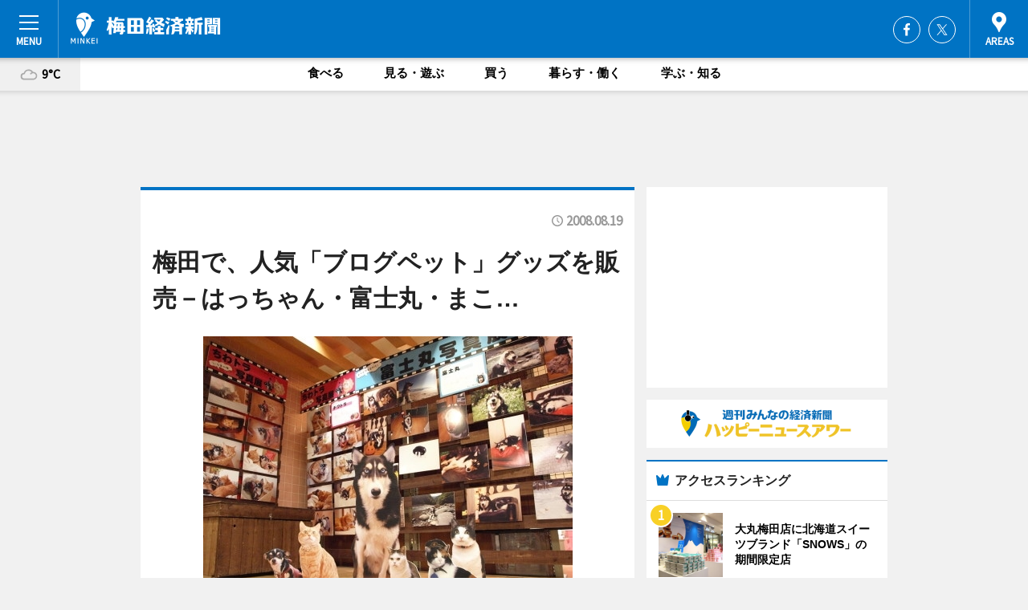

--- FILE ---
content_type: text/html; charset=utf-8
request_url: https://umeda.keizai.biz/headline/309/
body_size: 64647
content:
<!DOCTYPE HTML>
<html>
<head>
<meta http-equiv="Content-Type" content="text/html; charset=utf-8">
<meta name="viewport" content="width=device-width,initial-scale=1,minimum-scale=1,maximum-scale=1,user-scalable=no">
<title>梅田で、人気「ブログペット」グッズを販売－はっちゃん・富士丸・まこ… - 梅田経済新聞</title>

<meta name="keywords" content="梅田,情報,経済,新聞,マーケティング">
<meta name="description" content="キデイランド大阪梅田店（大阪市北区芝田1 阪急三番街北館、TEL 06-6372-7701）は8月16日から、ブログで人気を集めるペットグッズの販売･展示を行う「ブログペットサミット2008～オールスター大集合！」を開催している。">
<meta property="fb:app_id" content="160127734152896">
<meta property="fb:admins" content="100001334499453">
<meta property="og:site_name" content="梅田経済新聞">
<meta property="og:locale" content="ja_JP">
<meta property="og:type" content="article">
<meta name="twitter:card" content="summary_large_image">
<meta name="twitter:site" content="@minkei">
<meta property="og:title" content="梅田で、人気「ブログペット」グッズを販売－はっちゃん・富士丸・まこ…">
<meta name="twitter:title" content="梅田で、人気「ブログペット」グッズを販売－はっちゃん・富士丸・まこ…">
<link rel="canonical" href="https://umeda.keizai.biz/headline/309/">
<meta property="og:url" content="https://umeda.keizai.biz/headline/309/">
<meta name="twitter:url" content="https://umeda.keizai.biz/headline/309/">
<meta property="og:description" content="キデイランド大阪梅田店（大阪市北区芝田1 阪急三番街北館、TEL 06-6372-7701）は8月16日から、ブログで人気を集めるペットグッズの販売･展示を行う「ブログペットサミット2008～オールスター大集合！」を開催している。">
<meta name="twitter:description" content="キデイランド大阪梅田店（大阪市北区芝田1 阪急三番街北館、TEL 06-6372-7701）は8月16日から、ブログで人気を集めるペットグッズの販売･展示を行う「ブログペットサミット2008～オールスター大集合！」を開催している。">
<meta property="og:image" content="https://images.keizai.biz/umeda_keizai/headline/1219114947_photo.jpg">
<meta name="twitter:image" content="https://images.keizai.biz/umeda_keizai/headline/1219114947_photo.jpg">
<link href="https://images.keizai.biz/favicon.ico" rel="shortcut icon">
<link href="https://ex.keizai.biz/common.8.3.0/css.1.0.6/common.min.css?1769228032" rel="stylesheet" type="text/css">
<link href="https://ex.keizai.biz/common.8.3.0/css.1.0.6/single.min.css?1769228032" rel="stylesheet" type="text/css">
<link href="https://umeda.keizai.biz/css/style.css" rel="stylesheet" type="text/css">
<link href="https://ex.keizai.biz/common.8.3.0/css.1.0.6/all.min.css" rel="stylesheet" type="text/css">
<link href="https://fonts.googleapis.com/css?family=Source+Sans+Pro" rel="stylesheet">
<link href="https://cdn.jsdelivr.net/npm/yakuhanjp@3.0.0/dist/css/yakuhanjp.min.css" rel=”preload” as="stylesheet" type="text/css">
<link href="https://ex.keizai.biz/common.8.3.0/css.1.0.6/print.min.css" media="print" rel="stylesheet" type="text/css">
<script>
var microadCompass = microadCompass || {};
microadCompass.queue = microadCompass.queue || [];
</script>
<script charset="UTF-8" src="//j.microad.net/js/compass.js" onload="new microadCompass.AdInitializer().initialize();" async></script>
<script type="text/javascript">
var PWT={};
var pbjs = pbjs || {};
pbjs.que = pbjs.que || [];
var googletag = googletag || {};
googletag.cmd = googletag.cmd || [];
var gptRan = false;
PWT.jsLoaded = function(){
    if(!location.hostname.match(/proxypy.org|printwhatyoulike.com/)){
        loadGPT();
    }
};
var loadGPT = function(){
    if (!gptRan) {
        gptRan = true;
        var gads = document.createElement('script');
        var useSSL = 'https:' == document.location.protocol;
        gads.src = (useSSL ? 'https:' : 'http:') + '//securepubads.g.doubleclick.net/tag/js/gpt.js';
        gads.async = true;
        var node = document.getElementsByTagName('script')[0];
        node.parentNode.insertBefore(gads, node);
        var pbjsEl = document.createElement("script");
        pbjsEl.type = "text/javascript";
        pbjsEl.src = "https://anymind360.com/js/2131/ats.js";
        var pbjsTargetEl = document.getElementsByTagName("head")[0];
        pbjsTargetEl.insertBefore(pbjsEl, pbjsTargetEl.firstChild);
    }
};
setTimeout(loadGPT, 500);
</script>
<script type="text/javascript">
(function() {
var purl = window.location.href;
var url = '//ads.pubmatic.com/AdServer/js/pwt/157255/3019';
var profileVersionId = '';
if(purl.indexOf('pwtv=')>0){
    var regexp = /pwtv=(.*?)(&|$)/g;
    var matches = regexp.exec(purl);
    if(matches.length >= 2 && matches[1].length > 0){
    profileVersionId = '/'+matches[1];
    }
}
var wtads = document.createElement('script');
wtads.async = true;
wtads.type = 'text/javascript';
wtads.src = url+profileVersionId+'/pwt.js';
var node = document.getElementsByTagName('script')[0];
node.parentNode.insertBefore(wtads, node);
})();
</script>
<script>
window.gamProcessed = false;
window.gamFailSafeTimeout = 5e3;
window.reqGam = function () {
    if (!window.gamProcessed) {
        window.gamProcessed = true;
        googletag.cmd.push(function () {
            googletag.pubads().refresh();
        });
    }
};
setTimeout(function () {
    window.reqGam();
}, window.gamFailSafeTimeout);
var googletag = googletag || {};
googletag.cmd = googletag.cmd || [];
googletag.cmd.push(function(){
let issp = false;
let hbSlots = new Array();
let amznSlots = new Array();
const ua = window.navigator.userAgent.toLowerCase();
if (ua.indexOf('iphone') > 0 || ua.indexOf('ipod') > 0 || ua.indexOf('android') > 0 && ua.indexOf('mobile') > 0) {
    issp = true;
}
if (issp === true) {
    amznSlots.push(googletag.defineSlot('/159334285/sp_umeda_header_1st', [[320, 100], [320, 50]], 'div-gpt-ad-1576055139196-0').addService(googletag.pubads()));
    hbSlots.push(googletag.defineSlot('/159334285/sp_umeda_list_1st', [[336, 280], [300, 250], [320, 100], [320, 50], [200, 200], 'fluid'], 'div-gpt-ad-1580717788210-0').addService(googletag.pubads()));
    hbSlots.push(googletag.defineSlot('/159334285/sp_umeda_inarticle', ['fluid', [300, 250], [336, 280], [320, 180], [1, 1]], 'div-gpt-ad-1576055195029-0').addService(googletag.pubads()));
    hbSlots.push(googletag.defineSlot('/159334285/sp_umeda_footer_1st', ['fluid', [300, 250], [336, 280], [320, 100], [320, 50], [200, 200]], 'div-gpt-ad-1576055033248-0').addService(googletag.pubads()));
    hbSlots.push(googletag.defineSlot('/159334285/sp_umeda_footer_2nd', [[300, 250], 'fluid', [336, 280], [320, 180], [320, 100], [320, 50], [200, 200]], 'div-gpt-ad-1576037774006-0').addService(googletag.pubads()));
    hbSlots.push(googletag.defineSlot('/159334285/sp_umeda_footer_3rd', [[300, 250], [336, 280], [320, 100], [320, 50], [200, 200], 'fluid'], 'div-gpt-ad-1576055085577-0').addService(googletag.pubads()));
    hbSlots.push(googletag.defineSlot('/159334285/sp_umeda_overlay', [320, 50], 'div-gpt-ad-1584427815478-0').addService(googletag.pubads()));
    hbSlots.push(googletag.defineSlot('/159334285/sp_umeda_infeed_1st', ['fluid', [320, 100], [300, 100]], 'div-gpt-ad-1580370696425-0').addService(googletag.pubads()));
    hbSlots.push(googletag.defineSlot('/159334285/sp_umeda_infeed_2st', [[300, 100], 'fluid', [320, 100]], 'div-gpt-ad-1580370846543-0').addService(googletag.pubads()));
    hbSlots.push(googletag.defineSlot('/159334285/sp_umeda_infeed_3rd', [[300, 100], 'fluid', [320, 100]], 'div-gpt-ad-1580370937978-0').addService(googletag.pubads()));
} else {
    amznSlots.push(googletag.defineSlot('/159334285/pc_umeda_header_1st', [[728, 90], [750, 100], [970, 90]], 'div-gpt-ad-1576054393576-0').addService(googletag.pubads()));
    amznSlots.push(googletag.defineSlot('/159334285/pc_umeda_right_1st', ['fluid', [300, 250]], 'div-gpt-ad-1576054711791-0').addService(googletag.pubads()));
    hbSlots.push(googletag.defineSlot('/159334285/pc_umeda_right_2nd', ['fluid', [300, 250], [200, 200]], 'div-gpt-ad-1576054772252-0').addService(googletag.pubads()));
    hbSlots.push(googletag.defineSlot('/159334285/pc_umeda_inarticle', ['fluid', [300, 250], [336, 280]], 'div-gpt-ad-1576054895453-0').addService(googletag.pubads()));
    hbSlots.push(googletag.defineSlot('/159334285/pc_umeda_right_3rd', [[300, 250], 'fluid', [300, 600], [160, 600], [200, 200]], 'div-gpt-ad-1576054833870-0').addService(googletag.pubads()));
    amznSlots.push(googletag.defineSlot('/159334285/pc_umeda_left_1st', ['fluid', [300, 250]], 'div-gpt-ad-1576037145616-0'). addService(googletag.pubads()));
    hbSlots.push(googletag.defineSlot('/159334285/pc_umeda_infeed_1st', ['fluid'], 'div-gpt-ad-1580370696425-0').addService(googletag.pubads()));
    hbSlots.push(googletag.defineSlot('/159334285/pc_umeda_infeed_2st', ['fluid'], 'div-gpt-ad-1580370846543-0').addService(googletag.pubads()));
    hbSlots.push(googletag.defineSlot('/159334285/pc_umeda_infeed_3rd', ['fluid'], 'div-gpt-ad-1580370937978-0').addService(googletag.pubads()));
}

if (!googletag.pubads().isInitialLoadDisabled()) {
    googletag.pubads().disableInitialLoad();
}
googletag.pubads().enableSingleRequest();
googletag.pubads().collapseEmptyDivs();
googletag.enableServices();
googletag.pubads().refresh(amznSlots);
googletag.pubads().addEventListener('slotRequested', function(event) {
var elemId = event.slot.getSlotElementId();
for (var i = 0; i < hbSlots.length; i++) {
    if (hbSlots[i].getSlotElementId() == elemId) {
        window.gamProcessed = true;
    }
}
});
});
</script>
<script async src="//pagead2.googlesyndication.com/pagead/js/adsbygoogle.js"></script>
<script src="https://cdn.gmossp-sp.jp/ads/receiver.js"></script>
<script type="text/javascript">
window._taboola = window._taboola || [];
_taboola.push({article:'auto'});
! function(e, f, u, i) {
if (!document.getElementById(i)) {
e.async = 1;
e.src = u;
e.id = i;
f.parentNode.insertBefore(e, f);
}
}(document.createElement('script'),
document.getElementsByTagName('script')[0],
'//cdn.taboola.com/libtrc/minkeijapan-network/loader.js',
'tb_loader_script');
if (window.performance && typeof window.performance.mark == 'function')
{window.performance.mark('tbl_ic');}
</script>
</head>
<body>

<div id="wrap">
<div id="header">
<div class="inner">
<div id="menuBtn"><span></span></div>
<h1 class="logo"><a href="https://umeda.keizai.biz/">梅田経済新聞</a></h1>
<div id="areasBtn"><span></span></div>
<ul class="sns">
<li class="fb"><a href="https://www.facebook.com/umekei" target="_blank">Facebook</a></li><li class="tw"><a href="https://twitter.com/umedakeizai" target="_blank">Twitter</a></li></ul>
</div>
</div>
<div id="gNavi">
<div id="weather"><a href="https://umeda.keizai.biz/weather/"><img src="https://images.keizai.biz/img/weather/200.svg" alt=""><span>9°C</span></a></div>
<div class="link">
<ul>
<li><a href="https://umeda.keizai.biz/gourmet/archives/1/">食べる</a></li>
<li><a href="https://umeda.keizai.biz/play/archives/1/">見る・遊ぶ</a></li>
<li><a href="https://umeda.keizai.biz/shopping/archives/1/">買う</a></li>
<li><a href="https://umeda.keizai.biz/life/archives/1/">暮らす・働く</a></li>
<li><a href="https://umeda.keizai.biz/study/archives/1/">学ぶ・知る</a></li>
</ul>
</div>
</div>
<div id="topBnr">
<script>
const spw = 430;
const hbnr = document.createElement('div');
const cbnr = document.createElement('div');
if (screen.width <= spw) {
    hbnr.classList.add("bnrW320");
    cbnr.setAttribute('id', 'div-gpt-ad-1576055139196-0');
} else {
    hbnr.classList.add("bnrWPC");
    cbnr.setAttribute('id', 'div-gpt-ad-1576054393576-0');
}
hbnr.appendChild(cbnr);
document.currentScript.parentNode.appendChild(hbnr);
if (screen.width <= spw) {
    googletag.cmd.push(function() { googletag.display('div-gpt-ad-1576055139196-0'); });
} else {
    googletag.cmd.push(function() { googletag.display('div-gpt-ad-1576054393576-0'); });
}
</script>
</div>

<div id="container">
<div class="contents" id="topBox">
<div class="box">
<div class="ttl">
<span></span>
<time>2008.08.19</time>
<h1>梅田で、人気「ブログペット」グッズを販売－はっちゃん・富士丸・まこ…</h1>
</div>
<div class="main">
<img src="https://images.keizai.biz/umeda_keizai/headline/1219114947_photo.jpg" alt="ほぼ等身大のペットのパネルと一緒に写真撮影もできる">
<h2>ほぼ等身大のペットのパネルと一緒に写真撮影もできる</h2>
</div>
<script>var _puri = "https://umeda.keizai.biz/headline/309/";</script>
<div class="snsArea">
<ul>
<li class="fb"><a href="https://www.facebook.com/share.php?u=https://umeda.keizai.biz/headline/309/" class="popup" target="_blank"></a><span id="fb_count"><p id="fb_count_num">0</p></span></li>
<li class="tw"><a href="http://twitter.com/share?url=https://umeda.keizai.biz/headline/309/&text=梅田で、人気「ブログペット」グッズを販売－はっちゃん・富士丸・まこ…" class="popup" target="_blank"></a></li>
<li class="line"><a href="https://line.me/R/msg/text/?%E6%A2%85%E7%94%B0%E3%81%A7%E3%80%81%E4%BA%BA%E6%B0%97%E3%80%8C%E3%83%96%E3%83%AD%E3%82%B0%E3%83%9A%E3%83%83%E3%83%88%E3%80%8D%E3%82%B0%E3%83%83%E3%82%BA%E3%82%92%E8%B2%A9%E5%A3%B2%E2%88%92%E3%81%AF%E3%81%A3%E3%81%A1%E3%82%83%E3%82%93%E3%83%BB%E5%AF%8C%E5%A3%AB%E4%B8%B8%E3%83%BB%E3%81%BE%E3%81%93%E2%80%A6%0d%0ahttps%3A%2F%2Fumeda.keizai.biz%2Fheadline%2F309%2F" class="popup" target="_blank"></a></li>
<li class="htn"><a href="http://b.hatena.ne.jp/entry/https://umeda.keizai.biz/headline/309/" target="_blank"></a><span id="htn_count">&nbsp;</span></li>
</ul>
</div>
<div class="txt">
<div class="img">
<p>　キデイランド大阪梅田店（大阪市北区芝田1 阪急三番街北館、TEL <a href="tel:0663727701">06-6372-7701</a>）は8月16日から、ブログで人気を集めるペットグッズの販売･展示を行う「ブログペットサミット2008～オールスター大集合！」を開催している。</p>
<p><a href="http://umeda.keizai.biz/photoflash/294/index.html" class="photo">はっちゃんぬいぐるみの先行販売も</a></p>
<div class="bnr">
<script>
const _bnr = document.createElement('div');
if (screen.width <= spw) {
  _bnr.setAttribute('id', 'div-gpt-ad-1576055195029-0');
} else {
  _bnr.setAttribute('id', 'div-gpt-ad-1576054895453-0');
}
document.currentScript.parentNode.appendChild(_bnr);
if (screen.width <= spw) {
  googletag.cmd.push(function() { googletag.display('div-gpt-ad-1576055195029-0'); });
} else {
  googletag.cmd.push(function() { googletag.display('div-gpt-ad-1576054895453-0'); });
}
</script>
<span>［広告］</span></div>
<p>　同店1階特設会場（約10坪）では、「はっちゃん日記」のはっちゃん、「富士丸な日々」の富士丸、「まこという名の不思議顔の猫」のまこ、和歌山電鉄貴志川線貴志駅の駅長猫･たま、「チワワとトラ猫」の凛（りん）と正宗にいちゃんの、オリジナルグッズや関連書籍などを販売するほか、日ごろ愛用している玩具やパネル写真などを展示している。</p>
<p>　同店は、2006年5月にはっちゃんに関する写真･物販展を開催。同8月にははっちゃんが来店しサイン会を行った。昨年は原宿店など全11店舗に拡大。今回は紹介するペットを増やし、同店のみで開催する。</p>
<p>　昨年5月の発売時には「1カ月間の電話予約で170個販売した」（同店部門統括マネージャーの岸本さん）というはっちゃんの等身大ぬいぐるみ（13,440円）や、伏せポーズのはっちゃんぬいぐるみ（14,490円）に加え、おすわりポーズでやや小さめの「新はっちゃんぬいぐるみ」（5,880円）を同店のみで先行販売する。</p>
<p>　駅長猫･たまのコーナーでは、岸本さんが貴志駅に足を運んで撮影したたまや和歌山電鉄の車両「おもちゃ電車」の車内の様子など、のんびりしたムードのDVD映像を放映している。岸本さんは「（たまは）撮影している間ほとんど昼寝をしていて、1回あくびをしたぐらい」と撮影時のエピソードを話す。</p>
<p>　写真パネルのコーナーでは、来店客が自由にペットたちのほぼ等身大のパネルと一緒に写真撮影ができるほか、愛用品コーナーにははっちゃんの部屋を再現したミニチュアや富士丸の抜け毛で作られたマスコット「抜け毛丸」などが展示されている。</p>
<p>　岸本さんは「携帯電話で展示品の写真を撮る人も多い」といい、「ブログを見ているペットの愛用品が生で見られる機会。今回は見せるスペースを増やしているので、ぜひ店に来て楽しんでほしい」と話す。</p>
<p>　営業時間は10時～21時。今月31日まで。</p>
<p><strong class='link'><a href="http://umeda.keizai.biz/photoflash/293/index.html">愛用品展示コーナー（関連画像）</a></strong><strong class='link'><a href="http://umeda.keizai.biz/photoflash/292/index.html">まこのオリジナルクッキー（関連画像）</a></strong><strong class='link'><a href="http://umeda.keizai.biz/photoflash/294/index.html">はっちゃんのぬいぐるみ（関連画像）</a></strong><strong class='link'><a href="http://corp.kiddyland.co.jp/umeda" target="_blank">キデイランド大阪梅田店</a></strong><strong class='link'><a href="http://umeda.keizai.biz/headline/214/">阪神百貨店で「まるごと猫フェス」－人気猫「まこちゃん」写真展も（梅田経済新聞）</a></strong></p>
</div>
</div>
<ul class="btnList article">
<li class="send"><a href="https://umeda.keizai.biz/mapnews/309/">地図を見る</a></li>
</ul>
</div>
<div class="box">
<ul class="snsList">
<li>
<a href="https://twitter.com/share" class="twitter-share-button popup" data-url="https://umeda.keizai.biz/headline/309/" data-text="梅田で、人気「ブログペット」グッズを販売－はっちゃん・富士丸・まこ…" data-lang="ja"></a><script>!function(d,s,id){var js,fjs=d.getElementsByTagName(s)[0],p='https';if(!d.getElementById(id)){js=d.createElement(s);js.id=id;js.src=p+'://platform.twitter.com/widgets.js';fjs.parentNode.insertBefore(js,fjs);}}(document, 'script', 'twitter-wjs');</script>
</li>
<li>
<div id="fb-root"></div>
<script async defer crossorigin="anonymous" src="https://connect.facebook.net/ja_JP/sdk.js#xfbml=1&version=v9.0&appId=160127734152896&autoLogAppEvents=1" nonce="mlP5kZZA"></script>
<div class="fb-share-button" data-href="https://umeda.keizai.biz/headline/309/" data-layout="button_count" data-size="small"><a target="_blank" href="https://www.facebook.com/sharer/sharer.php?u=https%3A%2F%2Fumeda.keizai.biz%2Fheadline%2F309%2F&amp;src=sdkpreparse" class="fb-xfbml-parse-ignore">シェア</a></div>
</li>
<li>
<div class="line-it-button" data-lang="ja" data-type="share-a" data-url="https://umeda.keizai.biz/headline/309/" style="display: none;"></div>
<script src="https://d.line-scdn.net/r/web/social-plugin/js/thirdparty/loader.min.js" async="async" defer="defer"></script>
</li>
<li>
<a href="http://b.hatena.ne.jp/entry/" class="hatena-bookmark-button" data-hatena-bookmark-layout="basic-label-counter" data-hatena-bookmark-lang="ja" data-hatena-bookmark-height="20" title="はてなブックマークに追加"><img src="https://b.st-hatena.com/images/entry-button/button-only@2x.png" alt="はてなブックマークに追加" width="20" height="20" style="border: none;" /></a><script type="text/javascript" src="https://b.st-hatena.com/js/bookmark_button.js" charset="utf-8" async="async"></script>
</li>
</ul>
<div class="pager">
<ul>
<li class="prev"><a href="https://umeda.keizai.biz/headline/308/"><span>前の記事</span></a></li><li class="next"><a href="https://umeda.keizai.biz/headline/310/"><span>次の記事</span></a></li></ul>
</div>
</div>
</div>
<div class="box" style="text-align: center;">
<div id="middleBnr" class="box bnr">
<script>
if (screen.width <= spw) {
    const _cMiddleBnr = document.createElement('div');
    _cMiddleBnr.setAttribute('id', 'div-gpt-ad-1580717788210-0');
    document.currentScript.parentNode.appendChild(_cMiddleBnr);
    googletag.cmd.push(function() { googletag.display('div-gpt-ad-1580717788210-0'); });
}
</script>

</div>
</div>
<div id="info">
<div id="category">

<div class="box latestnews">
<div class="ttl"><h2>最新ニュース</h2></div>
<div class="thumbA">
<a href="https://umeda.keizai.biz/headline/4521/">
<div class="img">
<img src="https://images.keizai.biz/umeda_keizai/headline/1769137482_photo.jpg" alt="">
</div>
<span>食べる</span>
<h3>ウェスティンホテル大阪でイチゴのアフタヌーンティー　プリンセスをテーマに</h3>
<p>「ストロベリープリンセスアフタヌーンティー」が現在、ウェスティンホテル大阪（大阪市北区大淀中1）1階ロビーラウンジで提供されている。</p>
</a>
</div>
<ul class="thumbC">
<li>
<a href="https://umeda.keizai.biz/headline/4520/">
<div class="img">
<img src="https://images.keizai.biz/umeda_keizai/thumbnail/1769070607_mini.jpg" alt="">
</div>
<div class="block">
<span>買う</span><h3>大丸梅田店に北海道スイーツブランド「SNOWS」の期間限定店</h3>
</div>
</a>
</li>
<li>
<a href="https://umeda.keizai.biz/headline/4519/">
<div class="img">
<img src="https://images.keizai.biz/umeda_keizai/thumbnail/1768967804_mini.jpg" alt="">
</div>
<div class="block">
<span>買う</span><h3>梅田で「阪急バレンタインチョコレート博覧会」　350ブランド、3000種</h3>
</div>
</a>
</li>
<li>
<a href="https://umeda.keizai.biz/headline/4518/">
<div class="img">
<img src="https://images.keizai.biz/umeda_keizai/thumbnail/1768903522_mini.jpg" alt="">
</div>
<div class="block">
<span>見る・遊ぶ</span><h3>グランフロント大阪で「動き出す浮世絵展」　300超の作品をデジタルで表現</h3>
</div>
</a>
</li>
<li>
<a href="https://umeda.keizai.biz/headline/4517/">
<div class="img">
<img src="https://images.keizai.biz/umeda_keizai/thumbnail/1768790764_mini.jpg" alt="">
</div>
<div class="block">
<span>食べる</span><h3>リッツ大阪でイチゴのアフタヌーンビュッフェ　旬の生イチゴ食べ比べも</h3>
</div>
</a>
</li>
<li>
<a href="https://umeda.keizai.biz/headline/4516/">
<div class="img">
<img src="https://images.keizai.biz/umeda_keizai/thumbnail/1768549110_mini.jpg" alt="">
</div>
<div class="block">
<span>買う</span><h3>大丸梅田店のバレンタインイベント　関西スイーツ店中心に、北海道スイーツも</h3>
</div>
</a>
</li>
<li id="_ads">
<div id='div-gpt-ad-1580370696425-0'>
<script>
googletag.cmd.push(function() { googletag.display('div-gpt-ad-1580370696425-0'); });
</script>
</div>
</li>

</ul>
<div class="more"><a href="https://umeda.keizai.biz/headline/archives/1/"><span>もっと見る</span></a></div>
</div>
<div class="box">
<div id="taboola-below-article-thumbnails"></div>
<script type="text/javascript">
window._taboola = window._taboola || [];
_taboola.push({
mode: 'thumbnails-a',
container: 'taboola-below-article-thumbnails',
placement: 'Below Article Thumbnails',
target_type: 'mix'
});
</script>
</div>
<div class="box gourmet">
<div class="ttl"><h2>食べる</h2></div>
<div class="thumbA">
<a href="https://umeda.keizai.biz/headline/4521/">
<div class="img"><img class="lazy" src="https://images.keizai.biz/img/extras/noimage.png" data-src="https://images.keizai.biz/umeda_keizai/headline/1769137482_photo.jpg" alt=""></div>
<span>食べる</span>
<h3>ウェスティンホテル大阪でイチゴのアフタヌーンティー　プリンセスをテーマに</h3>
<p>「ストロベリープリンセスアフタヌーンティー」が現在、ウェスティンホテル大阪（大阪市北区大淀中1）1階ロビーラウンジで提供されている。</p>
</a>
</div>
<ul class="thumbC">
<li>
<a href="https://umeda.keizai.biz/headline/4517/">
<div class="img"><img class="lazy" src="https://images.keizai.biz/img/extras/noimage.png" data-src="https://images.keizai.biz/umeda_keizai/headline/1768790764.jpg" alt=""></div>
<div class="block">
<span>食べる</span>
<h3>リッツ大阪でイチゴのアフタヌーンビュッフェ　旬の生イチゴ食べ比べも</h3>
</div>
</a>
</li>
<li>
<a href="https://umeda.keizai.biz/headline/4515/">
<div class="img"><img class="lazy" src="https://images.keizai.biz/img/extras/noimage.png" data-src="https://images.keizai.biz/umeda_keizai/headline/1768465185.jpg" alt=""></div>
<div class="block">
<span>食べる</span>
<h3>阪神梅田本店でイチゴに焦点当てたバレンタイン催事　イチゴ狩り体験も</h3>
</div>
</a>
</li>
<li>
<a href="https://umeda.keizai.biz/headline/4513/">
<div class="img"><img class="lazy" src="https://images.keizai.biz/img/extras/noimage.png" data-src="https://images.keizai.biz/umeda_keizai/headline/1768274114.jpg" alt=""></div>
<div class="block">
<span>食べる</span>
<h3>梅田にイタリアン「トゥ・ザ・ハーブズ」　店内製麺の生パスタ使う</h3>
</div>
</a>
</li>
<li id="_ads15">
<div id='div-gpt-ad-1580370846543-0'>
<script>
googletag.cmd.push(function() { googletag.display('div-gpt-ad-1580370846543-0'); });
</script>
</div>
</li>

</ul>
<div class="more"><a href="https://umeda.keizai.biz/gourmet/archives/1/"><span>もっと見る</span></a></div>
</div>
<script>
if (screen.width <= spw) {
    const _bnr = document.createElement('div');
    const _cbnr = document.createElement('div');
    _bnr.classList.add('box', 'oauth', 'sp');
    _cbnr.setAttribute('id', 'div-gpt-ad-1580370696425-0');
    _bnr.appendChild(_cbnr);
    document.currentScript.parentNode.appendChild(_bnr);
    googletag.cmd.push(function() { googletag.display('div-gpt-ad-1580370696425-0'); });
}
</script>
<div class="box shopping">
<div class="ttl"><h2>買う</h2></div>
<div class="thumbA">
<a href="https://umeda.keizai.biz/headline/4520/">
<div class="img"><img class="lazy" src="https://images.keizai.biz/img/extras/noimage.png" data-src="https://images.keizai.biz/umeda_keizai/headline/1769070607_photo.jpg" alt=""></div>
<span>買う</span>
<h3>大丸梅田店に北海道スイーツブランド「SNOWS」の期間限定店</h3>
<p>冬季限定スイーツブランド「SNOWS（スノー）」の期間限定店が1月21日、大丸梅田店（大阪市北区梅田3）の地階西イベントスペースにオープンした。</p>
</a>
</div>
<ul class="thumbC">
<li>
<a href="https://umeda.keizai.biz/headline/4519/">
<div class="img"><img class="lazy" src="https://images.keizai.biz/img/extras/noimage.png" data-src="https://images.keizai.biz/umeda_keizai/headline/1768967804.jpg" alt=""></div>
<div class="block">
<span>買う</span>
<h3>梅田で「阪急バレンタインチョコレート博覧会」　350ブランド、3000種</h3>
</div>
</a>
</li>
<li>
<a href="https://umeda.keizai.biz/headline/4516/">
<div class="img"><img class="lazy" src="https://images.keizai.biz/img/extras/noimage.png" data-src="https://images.keizai.biz/umeda_keizai/headline/1768549110.jpg" alt=""></div>
<div class="block">
<span>買う</span>
<h3>大丸梅田店のバレンタインイベント　関西スイーツ店中心に、北海道スイーツも</h3>
</div>
</a>
</li>
<li>
<a href="https://umeda.keizai.biz/headline/4514/">
<div class="img"><img class="lazy" src="https://images.keizai.biz/img/extras/noimage.png" data-src="https://images.keizai.biz/umeda_keizai/headline/1768371214.jpg" alt=""></div>
<div class="block">
<span>買う</span>
<h3>阪急うめだ本店で石川県物産展　グルメや工芸品集め、老舗から新店までそろう</h3>
</div>
</a>
</li>
<li id="_ads25">
<div id='div-gpt-ad-1580370937978-0'>
<script>
googletag.cmd.push(function() { googletag.display('div-gpt-ad-1580370937978-0'); });
</script>
</div>
</li>

</ul>
<div class="more"><a href="https://umeda.keizai.biz/shopping/archives/1/"><span>もっと見る</span></a></div>
</div>
<script>
if (screen.width <= spw) {
    const _bnr = document.createElement('div');
    const _cbnr = document.createElement('div');
    _bnr.classList.add('rb', 'sp');
    _cbnr.setAttribute('id', 'div-gpt-ad-1576037774006-0');
    _bnr.appendChild(_cbnr);
    document.currentScript.parentNode.appendChild(_bnr);
    googletag.cmd.push(function() { googletag.display('div-gpt-ad-1576037774006-0'); });
}
</script>
<div class="box play">
<div class="ttl"><h2>見る・遊ぶ</h2></div>
<div class="thumbA">
<a href="https://umeda.keizai.biz/headline/4518/">
<div class="img"><img class="lazy" src="https://images.keizai.biz/img/extras/noimage.png" data-src="https://images.keizai.biz/umeda_keizai/headline/1768903522_photo.jpg" alt=""></div>
<span>見る・遊ぶ</span>
<h3>グランフロント大阪で「動き出す浮世絵展」　300超の作品をデジタルで表現</h3>
<p>「動き出す浮世絵展 OSAKA」が1月17日、グランフロント大阪（大阪市北区大深町）北館地下1階ナレッジキャピタル イベントラボで始まった。</p>
</a>
</div>
<ul class="thumbC">
<li>
<a href="https://umeda.keizai.biz/headline/4511/">
<div class="img"><img class="lazy" src="https://images.keizai.biz/img/extras/noimage.png" data-src="https://images.keizai.biz/umeda_keizai/headline/1767844255.jpg" alt=""></div>
<div class="block">
<span>見る・遊ぶ</span>
<h3>大阪中之島美術館にフェルメール「真珠の耳飾りの少女」　14年ぶりに来日</h3>
</div>
</a>
</li>
<li>
<a href="https://umeda.keizai.biz/headline/4510/">
<div class="img"><img class="lazy" src="https://images.keizai.biz/img/extras/noimage.png" data-src="https://images.keizai.biz/umeda_keizai/headline/1767771195.jpg" alt=""></div>
<div class="block">
<span>見る・遊ぶ</span>
<h3>天満にカラオケ店「ジャンカラ」　客同士の交流図るオープンカウンターも</h3>
</div>
</a>
</li>
<li>
<a href="https://umeda.keizai.biz/headline/4507/">
<div class="img"><img class="lazy" src="https://images.keizai.biz/img/extras/noimage.png" data-src="https://images.keizai.biz/umeda_keizai/headline/1766721154.jpg" alt=""></div>
<div class="block">
<span>見る・遊ぶ</span>
<h3>大阪中之島美術館で「シュルレアリスム」展　アートから日用品まで100点超</h3>
</div>
</a>
</li>
<li>
<a href="https://umeda.keizai.biz/headline/4505/">
<div class="img"><img class="lazy" src="https://images.keizai.biz/img/extras/noimage.png" data-src="https://images.keizai.biz/umeda_keizai/headline/1766557542.jpg" alt=""></div>
<div class="block">
<span>見る・遊ぶ</span>
<h3>うめきたエリアに650人の「おもてなしサンタ」登場　来街者と交流も</h3>
</div>
</a>
</li>

</ul>
<div class="more"><a href="https://umeda.keizai.biz/play/archives/1/"><span>もっと見る</span></a></div>
</div>
<script>
if (screen.width <= spw) {
    const _bnr = document.createElement('div');
    const _cbnr = document.createElement('div');
    _bnr.classList.add('rb', 'sp', 'thd');
    _cbnr.setAttribute('id', 'div-gpt-ad-1576055085577-0');
    _bnr.appendChild(_cbnr);
    document.currentScript.parentNode.appendChild(_bnr);
    googletag.cmd.push(function() { googletag.display('div-gpt-ad-1576055085577-0'); });
}
</script>
<div class="box life hdSP">
<div class="ttl"><h2>暮らす・働く</h2></div>
<div class="thumbA">
<a href="https://umeda.keizai.biz/headline/4512/">
<div class="img"><img class="lazy" src="https://images.keizai.biz/img/extras/noimage.png" data-src="https://images.keizai.biz/umeda_keizai/headline/1767924976_photo.jpg" alt=""></div>
<span>暮らす・働く</span>
<h3>阪急大阪梅田駅で福娘が「えべっさん」PR　2000本の「福笹」授与</h3>
<p>阪急沿線のえびす神社「えべっさん」を紹介する「十日戎（えびす）キャンペーン」が1月8日、阪急大阪梅田駅1階中央コンコース・ビックマン前広場で開催された。</p>
</a>
</div>
<ul class="thumbC">
<li>
<a href="https://umeda.keizai.biz/headline/4497/">
<div class="img"><img class="lazy" src="https://images.keizai.biz/img/extras/noimage.png" data-src="https://images.keizai.biz/umeda_keizai/headline/1765522454.jpg" alt=""></div>
<div class="block">
<span>暮らす・働く</span>
<h3>梅田経済新聞、2025年PV1位は「ANAクラウンプラザホテル大阪」の閉館</h3>
</div>
</a>
</li>
<li>
<a href="https://umeda.keizai.biz/headline/4486/">
<div class="img"><img class="lazy" src="https://images.keizai.biz/img/extras/noimage.png" data-src="https://images.keizai.biz/umeda_keizai/headline/1764231391.jpg" alt=""></div>
<div class="block">
<span>暮らす・働く</span>
<h3>阪急大阪梅田駅、来年1月からリニューアル工事　3階コンコース・ホーム中心に</h3>
</div>
</a>
</li>
<li>
<a href="https://umeda.keizai.biz/headline/4457/">
<div class="img"><img class="lazy" src="https://images.keizai.biz/img/extras/noimage.png" data-src="https://images.keizai.biz/umeda_keizai/headline/1760605797.jpg" alt=""></div>
<div class="block">
<span>暮らす・働く</span>
<h3>「ANAクラウンプラザホテル大阪」が閉館　41年の歴史に幕</h3>
</div>
</a>
</li>
<li>
<a href="https://umeda.keizai.biz/headline/4444/">
<div class="img"><img class="lazy" src="https://images.keizai.biz/img/extras/noimage.png" data-src="https://images.keizai.biz/umeda_keizai/headline/1759386706.jpg" alt=""></div>
<div class="block">
<span>暮らす・働く</span>
<h3>中央公会堂で「大阪トップランナー育成事業」授与式　府内4社を認定</h3>
</div>
</a>
</li>

</ul>
<div class="more"><a href="https://umeda.keizai.biz/life/archives/1/"><span>もっと見る</span></a></div>
</div>
<div class="box study hdSP">
<div class="ttl"><h2>学ぶ・知る</h2></div>
<div class="thumbA">
<a href="https://umeda.keizai.biz/headline/4485/">
<div class="img"><img class="lazy" src="https://images.keizai.biz/img/extras/noimage.png" data-src="https://images.keizai.biz/umeda_keizai/headline/1764129919_photo.jpg" alt=""></div>
<span>学ぶ・知る</span>
<h3>大阪駅で「カラダ測定サービス」　万博展示引き継ぎ、「ヘルスケア身近に」</h3>
<p>健康データ測定サービス「DotHealth（ドットヘルス） カラダ測定サービス」が11月27日から、JR大阪駅中央コンコースのヘルスケアサロン「DotHealth OSAKA」（大阪市北区梅田3）で始まる。</p>
</a>
</div>
<ul class="thumbC">
<li>
<a href="https://umeda.keizai.biz/headline/4405/">
<div class="img"><img class="lazy" src="https://images.keizai.biz/img/extras/noimage.png" data-src="https://images.keizai.biz/umeda_keizai/headline/1753701527.jpg" alt=""></div>
<div class="block">
<span>学ぶ・知る</span>
<h3>天六の「大阪くらしの今昔館」でXR体験　定点から見る400年の歴史を体感</h3>
</div>
</a>
</li>
<li>
<a href="https://umeda.keizai.biz/headline/4350/">
<div class="img"><img class="lazy" src="https://images.keizai.biz/img/extras/noimage.png" data-src="https://images.keizai.biz/umeda_keizai/headline/1747106648.jpg" alt=""></div>
<div class="block">
<span>学ぶ・知る</span>
<h3>梅田で「桃鉄」イベント　ミルクボーイがPR大使に就任</h3>
</div>
</a>
</li>
<li>
<a href="https://umeda.keizai.biz/headline/4314/">
<div class="img"><img class="lazy" src="https://images.keizai.biz/img/extras/noimage.png" data-src="https://images.keizai.biz/umeda_keizai/headline/1742343292.jpg" alt=""></div>
<div class="block">
<span>学ぶ・知る</span>
<h3>大阪駅に「カラダ測定ポッド」　万博「大阪ヘルスケアパビリオン」を先行体験</h3>
</div>
</a>
</li>
<li>
<a href="https://umeda.keizai.biz/headline/4308/">
<div class="img"><img class="lazy" src="https://images.keizai.biz/img/extras/noimage.png" data-src="https://images.keizai.biz/umeda_keizai/headline/1741729357.jpg" alt=""></div>
<div class="block">
<span>学ぶ・知る</span>
<h3>梅田の歴史を紹介する漫画冊子「ウメシバくん」第2弾　再開発進む未来に焦点</h3>
</div>
</a>
</li>
</ul>
<div class="more"><a href="https://umeda.keizai.biz/study/archives/1/"><span>もっと見る</span></a></div>
</div>
</div>
<div id="sideCategory">
<div class="side">
<div class="box news">
<div class="ttl"><h3>みん経トピックス</h3></div>
<ul>
<li><a href="http://namba.keizai.biz/headline/5773/"><h4>なんば高島屋でバレンタイン催事　126店出店、出来たてスイーツ強化</h4><small>なんば経済新聞</small></a></li>
<li><a href="http://namba.keizai.biz/headline/5772/"><h4>センタラグランドホテル大阪でイチゴビュッフェ　「あまおう」食べ放題も</h4><small>なんば経済新聞</small></a></li>
<li><a href="http://namba.keizai.biz/headline/5771/"><h4>大阪松竹座で閉館前最後の映画上映会　国内外の名画を日替わり二本立てで</h4><small>なんば経済新聞</small></a></li>
<li><a href="http://namba.keizai.biz/headline/5770/"><h4>道頓堀に100灯のちょうちん　冬の風物詩へ、試験的に開催</h4><small>なんば経済新聞</small></a></li>
<li><a href="http://semba.keizai.biz/headline/2523/"><h4>せんびる10号館に立ち飲み焼き鳥店　ランチタイムには3種類のラーメン</h4><small>船場経済新聞</small></a></li>
</ul>
</div>
<div class="box news release_list">
<div class="ttl"><h3>プレスリリース</h3></div>
<ul>
<li>
<a href="https://umeda.keizai.biz/release/524510/">
<h3>うめきたグリーンプレイス1周年記念「UMEKITA GREEN PARTY」開催</h3>
</a>
</li>
<li>
<a href="https://umeda.keizai.biz/release/524432/">
<h3>スーパーマーケット万代 「完全メシ デミオムライス」が「お弁当・お惣菜大賞2026」で入選</h3>
</a>
</li>
<li>
<a href="https://umeda.keizai.biz/release/524442/">
<h3>【宮城県内初！】山元町の公立保育施設で2026年4月より紙おむつのサブスク「手ぶら登園(R)」を導入</h3>
</a>
</li>
</ul>
<div class="more"><a href="https://umeda.keizai.biz/release/archives/1/"><span>もっと見る</span></a></div>
</div>

<script>
if (screen.width > spw) {
    const _middleBnr = document.createElement('div');
    const _cMiddleBnr = document.createElement('div');
    _middleBnr.classList.add('box', 'rec');
    _cMiddleBnr.setAttribute('id', 'div-gpt-ad-1576037145616-0');
    _middleBnr.appendChild(_cMiddleBnr);
    document.currentScript.parentNode.appendChild(_middleBnr);
    googletag.cmd.push(function() { googletag.display('div-gpt-ad-1576037145616-0'); });
}
</script>
<script async src="https://yads.c.yimg.jp/js/yads-async.js"></script>
<div class="box yads">
<div id="yad"></div>
<script>
window.YJ_YADS = window.YJ_YADS || { tasks: [] };
if (screen.width <= 750) {
    _yads_ad_ds = '46046_265960';
} else {
    _yads_ad_ds = '12295_268899';
}
window.YJ_YADS.tasks.push({
    yads_ad_ds : _yads_ad_ds,
    yads_parent_element : 'yad'
});
</script>
</div>
</div>
</div>
</div>
<div id="side">
<div class="side top">

<script>
const _recBnr = document.createElement('div');
if (screen.width > spw) {
    const _recCbnr = document.createElement('div');
    _recBnr.setAttribute('id', 'recBanner');
    _recBnr.classList.add('box');
    _recBnr.style.marginTop = '0';
    _recBnr.style.height = '250px';
    _recCbnr.style.height = '250px';
    _recCbnr.setAttribute('id', 'div-gpt-ad-1576054711791-0');
    _recBnr.appendChild(_recCbnr);
    document.currentScript.parentNode.appendChild(_recBnr);
    googletag.cmd.push(function() { googletag.display('div-gpt-ad-1576054711791-0'); });
} else {
    _recBnr.style.marginTop = '-15px';
    document.currentScript.parentNode.appendChild(_recBnr);
}
</script>





<div class="box partner">
<a href="https://minkei.net/radio/" target="_blank"><img src="https://images.keizai.biz/img/banners/happynewshour.png" width="300" height="55" alt="週刊みんなの経済新聞 ハッピーニュースアワー">
</a>
</div>

<div class="box thumb rank">
<div class="ttl"><h3>アクセスランキング</h3></div>
<ul>
<li class="shopping">
<a href="https://umeda.keizai.biz/headline/4520/">
<div class="img"><img src="https://images.keizai.biz/umeda_keizai/headline/1769070607.jpg" alt=""></div>
<div class="sdbox">
<h4>大丸梅田店に北海道スイーツブランド「SNOWS」の期間限定店</h4>
</div>
</a>
</li>
<li class="gourmet">
<a href="https://umeda.keizai.biz/headline/4521/">
<div class="img"><img src="https://images.keizai.biz/umeda_keizai/headline/1769137482.jpg" alt=""></div>
<div class="sdbox">
<h4>ウェスティンホテル大阪でイチゴのアフタヌーンティー　プリンセスをテーマに</h4>
</div>
</a>
</li>
<li class="shopping">
<a href="https://umeda.keizai.biz/headline/4519/">
<div class="img"><img src="https://images.keizai.biz/umeda_keizai/headline/1768967804.jpg" alt=""></div>
<div class="sdbox">
<h4>梅田で「阪急バレンタインチョコレート博覧会」　350ブランド、3000種</h4>
</div>
</a>
</li>
<li class="gourmet">
<a href="https://umeda.keizai.biz/headline/4517/">
<div class="img"><img src="https://images.keizai.biz/umeda_keizai/headline/1768790764.jpg" alt=""></div>
<div class="sdbox">
<h4>リッツ大阪でイチゴのアフタヌーンビュッフェ　旬の生イチゴ食べ比べも</h4>
</div>
</a>
</li>
<li class="play">
<a href="https://umeda.keizai.biz/headline/4518/">
<div class="img"><img src="https://images.keizai.biz/umeda_keizai/headline/1768903522.jpg" alt=""></div>
<div class="sdbox">
<h4>グランフロント大阪で「動き出す浮世絵展」　300超の作品をデジタルで表現</h4>
</div>
</a>
</li>
</ul>
<div class="more"><a href="https://umeda.keizai.biz/access/"><span>もっと見る</span></a></div>
</div>
<script>
if (screen.width <= spw) {
    const _bnr = document.createElement('div');
    const _cbnr = document.createElement('div');
    _bnr.classList.add('box', 'oauth', 'sp');
    _cbnr.setAttribute('id', 'div-gpt-ad-1576055033248-0');
    _bnr.appendChild(_cbnr);
    document.currentScript.parentNode.appendChild(_bnr);
    googletag.cmd.push(function() { googletag.display('div-gpt-ad-1576055033248-0'); });
}
</script>
<div class="box thumb photo">
<div class="ttl"><h3>フォトフラッシュ</h3></div>
<div class="thumbPhoto">
<a href="https://umeda.keizai.biz/photoflash/13639/">
<div class="img"><img src="https://images.keizai.biz/umeda_keizai/photonews/1769137389_b.jpg" alt=""></div>
<div class="txt"><p>オプションで選べるカラードリンクも</p></div>
</a>
</div>
<ul>
<li>
<a href="https://umeda.keizai.biz/photoflash/13638/">
<div class="img"><img src="https://images.keizai.biz/umeda_keizai/photonews/1769137588.jpg" alt=""></div>
<div class="sdbox">
<h4>冷製パスタ「いちごのカッペリーニ」</h4>
</div>
</a>
</li>
<li>
<a href="https://umeda.keizai.biz/photoflash/13637/">
<div class="img"><img src="https://images.keizai.biz/umeda_keizai/photonews/1769137336.jpg" alt=""></div>
<div class="sdbox">
<h4>イチゴのオープンサンドなどセイボリーをのせた下段</h4>
</div>
</a>
</li>
<li>
<a href="https://umeda.keizai.biz/photoflash/13636/">
<div class="img"><img src="https://images.keizai.biz/umeda_keizai/photonews/1769137990.jpg" alt=""></div>
<div class="sdbox">
<h4>イチゴのケーキなどを並べるスタンド中段</h4>
</div>
</a>
</li>
<li>
<a href="https://umeda.keizai.biz/photoflash/13635/">
<div class="img"><img src="https://images.keizai.biz/umeda_keizai/photonews/1769138211.jpg" alt=""></div>
<div class="sdbox">
<h4>ティアラ形チョコを飾るスタンド上段</h4>
</div>
</a>
</li>
</ul>
<div class="more"><a href="https://umeda.keizai.biz/photoflash/archives/1/"><span>もっと見る</span></a></div>
</div>
<script>
if (screen.width > spw) {
    const _bnr = document.createElement('div');
    const _cbnr = document.createElement('div');
    _bnr.classList.add('box', 'oauth');
    _cbnr.setAttribute('id', 'div-gpt-ad-1576054772252-0');
    _bnr.appendChild(_cbnr);
    document.currentScript.parentNode.appendChild(_bnr);
    googletag.cmd.push(function() { googletag.display('div-gpt-ad-1576054772252-0'); });
}
</script>
<div class="box thumb world">
<div class="ttl"><h3>ワールドフォトニュース</h3></div>
<div class="thumbPhoto">
<a href="https://umeda.keizai.biz/gpnews/1673060/">
<div class="img"><img src="https://images.keizai.biz/img/gp/m0089138790.jpg" alt=""></div>
<div class="txt"><p>米、本土防衛が最優先</p></div>
</a>
</div>
<ul>
<li>
<a href="https://umeda.keizai.biz/gpnews/1673059/">
<div class="img"><img src="https://images.keizai.biz/img/gp/s0089138582.jpg" alt=""></div>
<div class="sdbox">
<h4>高木美帆、１５００で種目別Ｖ</h4>
</div>
</a>
</li>
<li>
<a href="https://umeda.keizai.biz/gpnews/1673015/">
<div class="img"><img src="https://images.keizai.biz/img/gp/s0089138421.jpg" alt=""></div>
<div class="sdbox">
<h4>二階堂が前半２位</h4>
</div>
</a>
</li>
<li>
<a href="https://umeda.keizai.biz/gpnews/1673014/">
<div class="img"><img src="https://images.keizai.biz/img/gp/s0089137949.jpg" alt=""></div>
<div class="sdbox">
<h4>初の３カ国協議、２４日も継続</h4>
</div>
</a>
</li>
<li>
<a href="https://umeda.keizai.biz/gpnews/1673013/">
<div class="img"><img src="https://images.keizai.biz/img/gp/s0089135642.jpg" alt=""></div>
<div class="sdbox">
<h4>業者大わらわ</h4>
</div>
</a>
</li>
</ul>
<div class="more"><a href="https://umeda.keizai.biz/gpnews/archives/1/"><span>もっと見る</span></a></div>
</div>
</div>
<script>
if (screen.width > spw) {
    const _bnr = document.createElement('div');
    const _cbnr = document.createElement('div');
    _bnr.classList.add('rb');
    _cbnr.setAttribute('id', 'div-gpt-ad-1576054833870-0');
    _bnr.appendChild(_cbnr);
    document.currentScript.parentNode.appendChild(_bnr);
    googletag.cmd.push(function() { googletag.display('div-gpt-ad-1576054833870-0'); });
}
</script>
</div>
</div>
</div>
<div id="areas">
<div class="bg"></div>
<div class="inner">
<div class="hLogo"><a href="https://minkei.net/">みんなの経済新聞ネットワーク</a></div>
<div class="over">
<div class="box">
<div class="ttl">エリア一覧</div>
<div class="btn">北海道・東北</div>
<ul class="list">
<li><a href="https://kitami.keizai.biz/">北見</a></li>
<li><a href="https://asahikawa.keizai.biz/">旭川</a></li>
<li><a href="https://otaru.keizai.biz/">小樽</a></li>
<li><a href="https://sapporo.keizai.biz/">札幌</a></li>
<li><a href="https://hakodate.keizai.biz/">函館</a></li>
<li><a href="https://aomori.keizai.biz/">青森</a></li>
<li><a href="https://hirosaki.keizai.biz/">弘前</a></li>
<li><a href="https://hachinohe.keizai.biz/">八戸</a></li>
<li><a href="https://morioka.keizai.biz/">盛岡</a></li>
<li><a href="https://sendai.keizai.biz/">仙台</a></li>
<li><a href="https://akita.keizai.biz/">秋田</a></li>
<li><a href="https://yokote.keizai.biz/">横手</a></li>
<li><a href="https://daisen.keizai.biz/">大仙</a></li>
<li><a href="https://fukushima.keizai.biz/">福島</a></li>
</ul>
<div class="btn">関東</div>
<ul class="list">
<li><a href="https://mito.keizai.biz/">水戸</a></li>
<li><a href="https://tsukuba.keizai.biz/">つくば</a></li>
<li><a href="https://ashikaga.keizai.biz/">足利</a></li>
<li><a href="https://utsunomiya.keizai.biz/">宇都宮</a></li>
<li><a href="https://takasaki.keizai.biz/">高崎前橋</a></li>
<li><a href="https://chichibu.keizai.biz/">秩父</a></li>
<li><a href="https://honjo.keizai.biz/">本庄</a></li>
<li><a href="https://kumagaya.keizai.biz/">熊谷</a></li>
<li><a href="https://kawagoe.keizai.biz/">川越</a></li>
<li><a href="https://sayama.keizai.biz/">狭山</a></li>
<li><a href="https://omiya.keizai.biz/">大宮</a></li>
<li><a href="https://urawa.keizai.biz/">浦和</a></li>
<li><a href="https://kawaguchi.keizai.biz/">川口</a></li>
<li><a href="https://kasukabe.keizai.biz/">春日部</a></li>
<li><a href="https://matsudo.keizai.biz/">松戸</a></li>
<li><a href="https://urayasu.keizai.biz/">浦安</a></li>
<li><a href="https://funabashi.keizai.biz/">船橋</a></li>
<li><a href="https://narashino.keizai.biz/">習志野</a></li>
<li><a href="https://chiba.keizai.biz/">千葉</a></li>
<li><a href="https://sotobo.keizai.biz/">外房</a></li>
<li><a href="https://kujukuri.keizai.biz/">九十九里</a></li>
<li><a href="https://machida.keizai.biz/">相模原</a></li>
<li><a href="https://kohoku.keizai.biz/">港北</a></li>
<li><a href="https://www.hamakei.com/">ヨコハマ</a></li>
<li><a href="https://yokosuka.keizai.biz/">横須賀</a></li>
<li><a href="https://zushi-hayama.keizai.biz/">逗子葉山</a></li>
<li><a href="https://kamakura.keizai.biz/">鎌倉</a></li>
<li><a href="https://shonan.keizai.biz/">湘南</a></li>
<li><a href="https://odawara-hakone.keizai.biz/">小田原箱根</a></li>
</ul>
<div class="btn">東京23区</div>
<ul class="list">
<li><a href="https://adachi.keizai.biz/">北千住</a></li>
<li><a href="https://katsushika.keizai.biz/">葛飾</a></li>
<li><a href="https://edogawa.keizai.biz/">江戸川</a></li>
<li><a href="https://koto.keizai.biz/">江東</a></li>
<li><a href="https://sumida.keizai.biz/">すみだ</a></li>
<li><a href="https://asakusa.keizai.biz/">浅草</a></li>
<li><a href="https://bunkyo.keizai.biz/">文京</a></li>
<li><a href="https://akiba.keizai.biz/">アキバ</a></li>
<li><a href="https://nihombashi.keizai.biz/">日本橋</a></li>
<li><a href="https://ginza.keizai.biz/">銀座</a></li>
<li><a href="https://shinbashi.keizai.biz/">新橋</a></li>
<li><a href="https://shinagawa.keizai.biz/">品川</a></li>
<li><a href="https://tokyobay.keizai.biz/">東京ベイ</a></li>
<li><a href="https://roppongi.keizai.biz/">六本木</a></li>
<li><a href="https://akasaka.keizai.biz/">赤坂</a></li>
<li><a href="https://ichigaya.keizai.biz/">市ケ谷</a></li>
<li><a href="https://ikebukuro.keizai.biz/">池袋</a></li>
<li><a href="https://akabane.keizai.biz/">赤羽</a></li>
<li><a href="https://itabashi.keizai.biz/">板橋</a></li>
<li><a href="https://nerima.keizai.biz/">練馬</a></li>
<li><a href="https://takadanobaba.keizai.biz/">高田馬場</a></li>
<li><a href="https://shinjuku.keizai.biz/">新宿</a></li>
<li><a href="https://nakano.keizai.biz/">中野</a></li>
<li><a href="https://koenji.keizai.biz/">高円寺</a></li>
<li><a href="https://kyodo.keizai.biz/">経堂</a></li>
<li><a href="https://shimokita.keizai.biz/">下北沢</a></li>
<li><a href="https://sancha.keizai.biz/">三軒茶屋</a></li>
<li><a href="https://nikotama.keizai.biz/">二子玉川</a></li>
<li><a href="https://jiyugaoka.keizai.biz/">自由が丘</a></li>
<li><a href="https://www.shibukei.com/">シブヤ</a></li>
</ul>
<div class="btn">東京・多摩</div>
<ul class="list">
<li><a href="https://kichijoji.keizai.biz/">吉祥寺</a></li>
<li><a href="https://chofu.keizai.biz/">調布</a></li>
<li><a href="https://tachikawa.keizai.biz/">立川</a></li>
<li><a href="https://hachioji.keizai.biz/">八王子</a></li>
<li><a href="https://machida.keizai.biz/">町田</a></li>
<li><a href="https://nishitama.keizai.biz/">西多摩</a></li>
</ul>
<div class="btn">中部</div>
<ul class="list">
<li><a href="https://kanazawa.keizai.biz/">金沢</a></li>
<li><a href="https://fukui.keizai.biz/">福井</a></li>
<li><a href="https://kofu.keizai.biz/">甲府</a></li>
<li><a href="https://karuizawa.keizai.biz/">軽井沢</a></li>
<li><a href="https://matsumoto.keizai.biz/">松本</a></li>
<li><a href="https://ina.keizai.biz/">伊那</a></li>
<li><a href="https://iida.keizai.biz/">飯田</a></li>
<li><a href="https://mtfuji.keizai.biz/">富士山</a></li>
<li><a href="https://atami.keizai.biz/">熱海</a></li>
<li><a href="https://shimoda.keizai.biz/">伊豆下田</a></li>
<li><a href="https://izu.keizai.biz/">沼津</a></li>
<li><a href="https://hamamatsu.keizai.biz/">浜松</a></li>
<li><a href="https://toyota.keizai.biz/">豊田</a></li>
<li><a href="https://sakae.keizai.biz/">サカエ</a></li>
<li><a href="https://meieki.keizai.biz/">名駅</a></li>
<li><a href="https://iseshima.keizai.biz/">伊勢志摩</a></li>
</ul>
<div class="btn">近畿</div>
<ul class="list">
<li><a href="https://nagahama.keizai.biz/">長浜</a></li>
<li><a href="https://hikone.keizai.biz/">彦根</a></li>
<li><a href="https://omihachiman.keizai.biz/">近江八幡</a></li>
<li><a href="https://biwako-otsu.keizai.biz/">びわ湖大津</a></li>
<li><a href="https://karasuma.keizai.biz/">烏丸</a></li>
<li><a href="https://kyotango.keizai.biz/">京丹後</a></li>
<li><a href="https://nara.keizai.biz/">奈良</a></li>
<li><a href="https://wakayama.keizai.biz/">和歌山</a></li>
<li><a href="https://osakabay.keizai.biz/">大阪ベイ</a></li>
<li><a href="https://higashiosaka.keizai.biz/">東大阪</a></li>
<li><a href="https://abeno.keizai.biz/">あべの</a></li>
<li><a href="https://namba.keizai.biz/">なんば</a></li>
<li><a href="https://semba.keizai.biz/">船場</a></li>
<li><a href="https://kyobashi.keizai.biz/">京橋</a></li>
<li><a href="https://umeda.keizai.biz/">梅田</a></li>
<li><a href="https://amagasaki.keizai.biz/">尼崎</a></li>
<li><a href="https://kobe.keizai.biz/">神戸</a></li>
<li><a href="https://kakogawa.keizai.biz/">加古川</a></li>
<li><a href="https://himeji.keizai.biz/">姫路</a></li>
</ul>
<div class="btn">中国・四国</div>
<ul class="list">
<li><a href="https://tottori.keizai.biz/">鳥取</a></li>
<li><a href="https://unnan.keizai.biz/">雲南</a></li>
<li><a href="https://okayama.keizai.biz/">岡山</a></li>
<li><a href="https://kurashiki.keizai.biz/">倉敷</a></li>
<li><a href="https://hiroshima.keizai.biz/">広島</a></li>
<li><a href="https://shunan.keizai.biz/">周南</a></li>
<li><a href="https://yamaguchi.keizai.biz/">山口宇部</a></li>
<li><a href="https://tokushima.keizai.biz/">徳島</a></li>
<li><a href="https://takamatsu.keizai.biz/">高松</a></li>
<li><a href="https://imabari.keizai.biz/">今治</a></li>
</ul>
<div class="btn">九州</div>
<ul class="list">
<li><a href="https://kokura.keizai.biz/">小倉</a></li>
<li><a href="https://chikuho.keizai.biz/">筑豊</a></li>
<li><a href="https://munakata.keizai.biz/">宗像</a></li>
<li><a href="https://tenjin.keizai.biz/">天神</a></li>
<li><a href="https://hakata.keizai.biz/">博多</a></li>
<li><a href="https://saga.keizai.biz/">佐賀</a></li>
<li><a href="https://nagasaki.keizai.biz/">長崎</a></li>
<li><a href="https://kumamoto.keizai.biz/">熊本</a></li>
<li><a href="https://oita.keizai.biz/">大分</a></li>
<li><a href="https://kitsuki.keizai.biz/">杵築</a></li>
<li><a href="https://miyazaki.keizai.biz/">宮崎</a></li>
<li><a href="https://hyuga.keizai.biz/">日向</a></li>
<li><a href="https://kagoshima.keizai.biz/">鹿児島</a></li>
<li><a href="https://yakushima.keizai.biz/">屋久島</a></li>
<li><a href="https://amami-minamisantou.keizai.biz/">奄美群島南三島</a></li>
<li><a href="https://yambaru.keizai.biz/">やんばる</a></li>
<li><a href="https://ishigaki.keizai.biz/">石垣</a></li>
</ul>
<div class="btn">海外</div>
<ul class="list">
<li><a href="https://taipei.keizai.biz/">台北</a></li>
<li><a href="https://hongkong.keizai.biz/">香港</a></li>
<li><a href="https://bali.keizai.biz/">バリ</a></li>
<li><a href="https://helsinki.keizai.biz/">ヘルシンキ</a></li>
<li><a href="https://vancouver.keizai.biz/">バンクーバー</a></li>
</ul>
<div class="btn">セレクト</div>
<ul class="list">
<li><a href="https://minkei.net/fukkou/archives/1/">復興支援</a></li>
<li><a href="https://minkei.net/ecology/archives/1/">エコロジー</a></li>
<li><a href="https://minkei.net/localfood/archives/1/">ご当地グルメ</a></li>
<li><a href="https://minkei.net/gourmet/archives/1/">グルメ</a></li>
<li><a href="https://minkei.net/gourmet/archives/1/">シネマ</a></li>
<li><a href="https://minkei.net/cinema/archives/1/">アート</a></li>
<li><a href="https://minkei.net/sports/archives/1/">スポーツ</a></li>
<li><a href="https://minkei.net/fashion/archives/1/">ファッション</a></li>
<li><a href="https://minkei.net/zakka/archives/1/">雑貨</a></li>
<li><a href="https://minkei.net/itlife/archives/1/">ITライフ</a></li>
<li><a href="https://minkei.net/train/archives/1/">トレイン</a></li>
<li><a href="https://expo2025.news/">万博</a></li>
</ul>
<div class="btn">動画ニュース</div>
<ul class="list ex">
<li class="ex"><a href="https://tv.minkei.net/">MINKEITV</a></li>
</ul>
</div>
<div class="minkei">
<div class="logo anniv25"><a href="https://minkei.net/" target="_blank">みんなの経済新聞</a></div>
<ul class="link">
<li><a href="https://minkei.net/" target="_blank">みんなの経済新聞ネットワーク</a></li>
<li><a href="https://minkei.net/contact/contact.html" target="_blank">お問い合わせ</a></li>
</ul>
<ul class="app">
<li><a href="https://itunes.apple.com/us/app/minnano-jing-ji-xin-wennyusu/id986708503?l=ja&ls=1&mt=8" target="_blank"><img src="https://images.keizai.biz/img/common/bnr-app_001.png" alt="App Storeからダウンロード"></a></li>
<li><a href="https://play.google.com/store/apps/details?id=net.minkei" target="_blank"><img src="https://images.keizai.biz/img/common/bnr-app_002.png" alt="Google Playで手に入れよう"></a></li>
</ul>
</div>
</div>
</div>
</div>
<div id="menu">
<div class="bg"></div>
<div class="inner">
<div class="box">
<form method="post" action="https://umeda.keizai.biz/search.php"><input type="text" name="search_word" size="30" placeholder="キーワードで探す" value="" class="txt"><input type="submit" value="検索" class="search"></form>
<ul class="navi col2">
<li><a href="https://umeda.keizai.biz/gourmet/archives/1/"><span>食べる</span></a></li>
<li><a href="https://umeda.keizai.biz/play/archives/1/"><span>見る・遊ぶ</span></a></li>
<li><a href="https://umeda.keizai.biz/shopping/archives/1/"><span>買う</span></a></li>
<li><a href="https://umeda.keizai.biz/life/archives/1/"><span>暮らす・働く</span></a></li>
<li><a href="https://umeda.keizai.biz/study/archives/1/"><span>学ぶ・知る</span></a></li>
</ul>
<ul class="navi">
<li><a href="https://umeda.keizai.biz/photoflash/archives/">フォトフラッシュ</a></li>
<li><a href="https://umeda.keizai.biz/access/">アクセスランキング</a></li>
<li><a href="https://umeda.keizai.biz/gpnews/archives/1/">ワールドフォトニュース</a></li>
<li><a href="https://umeda.keizai.biz/release/archives/1/">プレスリリース</a></li>
<li><a href="https://umeda.keizai.biz/weather/">天気予報</a></li>
</ul>
<ul class="sns">
<li class="fb"><a href="https://www.facebook.com/umekei" target="_blank">Facebook</a></li><li class="tw"><a href="https://twitter.com/umedakeizai" target="_blank">Twitter</a></li></ul>
<ul class="link">
<li><a href="https://umeda.keizai.biz/info/aboutus.html">梅田経済新聞について</a></li>
<li><a href="https://umeda.keizai.biz/contact/press.html">プレスリリース・情報提供はこちらから</a></li>
<li><a href="https://umeda.keizai.biz/contact/adcontact.html">広告のご案内</a></li>
<li><a href="https://umeda.keizai.biz/contact/contact.html">お問い合わせ</a></li>
</ul>
</div>
</div>
</div>
<div id="footer">
<div class="inner">
<div id="fNavi">
<ul>
<li><a href="https://umeda.keizai.biz/gourmet/archives/1/"><span>食べる</span></a></li>
<li><a href="https://umeda.keizai.biz/play/archives/1/"><span>見る・遊ぶ</span></a></li>
<li><a href="https://umeda.keizai.biz/shopping/archives/1/"><span>買う</span></a></li>
<li><a href="https://umeda.keizai.biz/life/archives/1/"><span>暮らす・働く</span></a></li>
<li><a href="https://umeda.keizai.biz/study/archives/1/"><span>学ぶ・知る</span></a></li>
</ul>
</div>
<div id="fInfo">
<div class="logo"><a href="https://umeda.keizai.biz/">梅田経済新聞</a></div>
<ul class="sns">
<li class="fb"><a href="https://www.facebook.com/umekei">Facebook</a></li><li class="tw"><a href="https://twitter.com/umedakeizai">Twitter</a></li></ul>
<div class="link">
<ul>
<li><a href="https://umeda.keizai.biz/info/aboutus.html">梅田経済新聞について</a></li>
<li><a href="https://umeda.keizai.biz/contact/press.html">プレスリリース・情報提供はこちらから</a></li>
</ul>
<ul>
<li><a href="https://umeda.keizai.biz/info/accessdata.html">アクセスデータの利用について</a></li>
<li><a href="https://umeda.keizai.biz/contact/contact.html">お問い合わせ</a></li>
</ul>
<ul>
<li><a href="https://umeda.keizai.biz/contact/adcontact.php?mode=form">広告のご案内</a></li>
</div>
</div>
<p>Copyright 2007-2014 RAPLE Co.,LTD. All rights reserved.</p>
<p>梅田経済新聞に掲載の記事・写真・図表などの無断転載を禁止します。
著作権は梅田経済新聞またはその情報提供者に属します。</p>
</div>
</div>
<div id="minkei">
<div class="inner">
<div class="logo anniv25"><a href="https://minkei.net/">みんなの経済新聞ネットワーク</a></div>
<ul class="link">
<li><a href="https://minkei.net/">みんなの経済新聞ネットワーク</a></li>
<li><a href="https://minkei.net/contact/contact.html">お問い合わせ</a></li>
</ul>
<ul class="app">
<li><a href="https://itunes.apple.com/us/app/minnano-jing-ji-xin-wennyusu/id986708503?l=ja&ls=1&mt=8" target="_blank"><img src="https://images.keizai.biz/img/common/bnr-app_001.png" alt="App Storeからダウンロード"></a></li>
<li><a href="https://play.google.com/store/apps/details?id=net.minkei" target="_blank"><img src="https://images.keizai.biz/img/common/bnr-app_002.png" alt="Google Playで手に入れよう"></a></li>
</ul>
</div>
</div>
</div>
<script src="https://ajax.googleapis.com/ajax/libs/jquery/3.4.1/jquery.min.js"></script>
<script src="https://ex.keizai.biz/common.8.3.0/js.1.0.6/masonry.pkgd.min.js"></script>
<script src="https://ex.keizai.biz/common.8.3.0/js.1.0.6/common3.min.js?v=1769228032"></script>
<script src="https://ex.keizai.biz/common.8.3.0/js.1.0.6/lazysizes.min.js"></script>
<script>
var KEIZAI_BASE_URI = "https://ex.keizai.biz";
var KEIZAI_IMAGE_URI = "https://images.keizai.biz/img";
var IMAGE_URI = "https://images.keizai.biz/umeda_keizai";
var BASE_URI = "https://umeda.keizai.biz";
</script>

<script async src="https://www.googletagmanager.com/gtag/js?id=G-YBXWZZN8V1"></script>
<script>
window.dataLayer = window.dataLayer || [];
function gtag(){dataLayer.push(arguments);}
gtag('js', new Date());
gtag('config', 'G-YBXWZZN8V1');
</script>
<script async src="https://www.googletagmanager.com/gtag/js?id=G-5L6S7NG1VR"></script>
<script>
window.dataLayer = window.dataLayer || [];
function gtag(){dataLayer.push(arguments);}
gtag('js', new Date());
gtag('config', 'G-5L6S7NG1VR');
</script>

<script>
if (window.innerWidth <= spw) {
    const bele = document.createElement('div');
    const ele = document.createElement('div');
    ele.setAttribute('id', 'div-gpt-ad-1584427815478-0');
    bele.style.cssText = 'z-index: 100; position: fixed; width: 100%; text-align: center; bottom: 0;';
    ele.style.cssText = 'position: fixed; left: 0; bottom: 0;';
    const _sw = 320;
    if (window.innerWidth > _sw) {
        let _scale = window.innerWidth / _sw;
        ele.style.transformOrigin = 'bottom left';
        ele.style.transform = 'scale(' + _scale + ')';
    }
    bele.appendChild(ele);
    document.currentScript.parentNode.appendChild(bele);
    googletag.cmd.push(function() { googletag.display('div-gpt-ad-1584427815478-0'); });
}
</script>
<style>
#div-gpt-ad-1584427815478-0 div iframe {
    height: 50px;
}
</style>
<div id="loading"><p><i class="fas fa-spinner fa-spin"></i></p></div>
<script type="text/javascript">
window._taboola = window._taboola || [];
_taboola.push({flush: true});
</script>
</body>
</html>

--- FILE ---
content_type: text/html; charset=utf-8
request_url: https://www.google.com/recaptcha/api2/aframe
body_size: 256
content:
<!DOCTYPE HTML><html><head><meta http-equiv="content-type" content="text/html; charset=UTF-8"></head><body><script nonce="nOHpse7NXaIfgQrOf28n9Q">/** Anti-fraud and anti-abuse applications only. See google.com/recaptcha */ try{var clients={'sodar':'https://pagead2.googlesyndication.com/pagead/sodar?'};window.addEventListener("message",function(a){try{if(a.source===window.parent){var b=JSON.parse(a.data);var c=clients[b['id']];if(c){var d=document.createElement('img');d.src=c+b['params']+'&rc='+(localStorage.getItem("rc::a")?sessionStorage.getItem("rc::b"):"");window.document.body.appendChild(d);sessionStorage.setItem("rc::e",parseInt(sessionStorage.getItem("rc::e")||0)+1);localStorage.setItem("rc::h",'1769228040786');}}}catch(b){}});window.parent.postMessage("_grecaptcha_ready", "*");}catch(b){}</script></body></html>

--- FILE ---
content_type: application/javascript; charset=utf-8
request_url: https://fundingchoicesmessages.google.com/f/AGSKWxWYwN0NaLlR-VaYYW9D525cVDifWHxGaRZ9BxlqTY9btQpSe-NniwxhwMVuy7lVLzVzla94KjsjSNV_L93TsS1rT_mdiSepLgZoKFuxWZ1_vSC_usQj1kltnTsKuEHT0mauuRnOGoKm2-i0C7mh7Ps0GjIAVecxLRphYQhsk6JiW-t1Y_WVK2r9Yc8R/_/getbanner.php?/scripts/adv./ads728./am/ads./root_ad.
body_size: -1289
content:
window['6e50f466-d0b8-4048-92c2-86467dd5ca42'] = true;